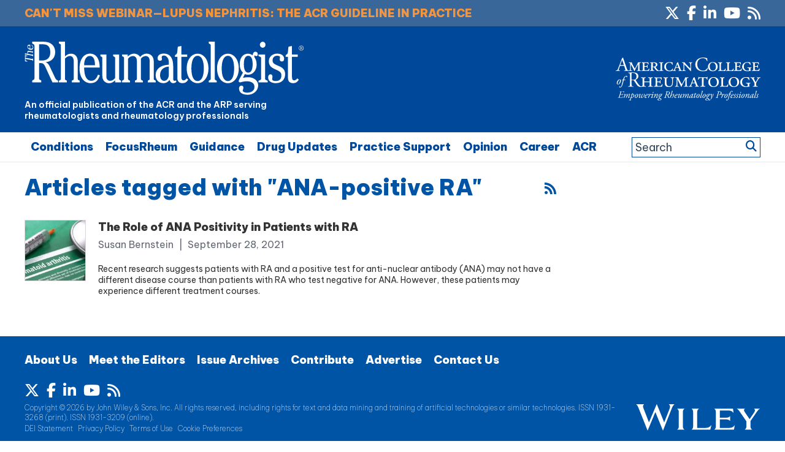

--- FILE ---
content_type: text/html; charset=utf-8
request_url: https://www.google.com/recaptcha/api2/aframe
body_size: 266
content:
<!DOCTYPE HTML><html><head><meta http-equiv="content-type" content="text/html; charset=UTF-8"></head><body><script nonce="G_eOe_x_uE6GdOqF0mnb3Q">/** Anti-fraud and anti-abuse applications only. See google.com/recaptcha */ try{var clients={'sodar':'https://pagead2.googlesyndication.com/pagead/sodar?'};window.addEventListener("message",function(a){try{if(a.source===window.parent){var b=JSON.parse(a.data);var c=clients[b['id']];if(c){var d=document.createElement('img');d.src=c+b['params']+'&rc='+(localStorage.getItem("rc::a")?sessionStorage.getItem("rc::b"):"");window.document.body.appendChild(d);sessionStorage.setItem("rc::e",parseInt(sessionStorage.getItem("rc::e")||0)+1);localStorage.setItem("rc::h",'1768976080818');}}}catch(b){}});window.parent.postMessage("_grecaptcha_ready", "*");}catch(b){}</script></body></html>